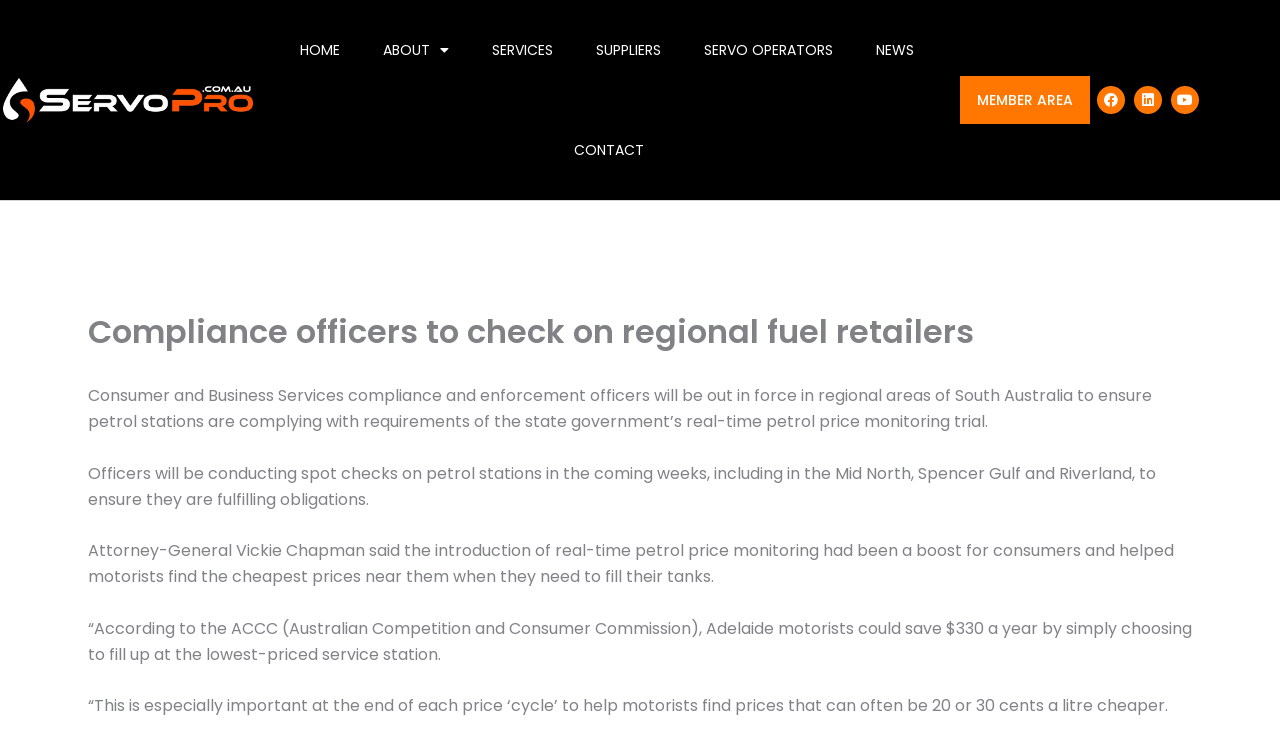

--- FILE ---
content_type: text/css
request_url: https://servopro.com.au/wp-content/uploads/elementor/css/post-24847.css?ver=1768956774
body_size: 681
content:
.elementor-24847 .elementor-element.elementor-element-602d1f2:not(.elementor-motion-effects-element-type-background), .elementor-24847 .elementor-element.elementor-element-602d1f2 > .elementor-motion-effects-container > .elementor-motion-effects-layer{background-image:url("https://servopro.com.au/wp-content/uploads/2017/11/About-ServoPro-Background.jpg");background-size:cover;}.elementor-24847 .elementor-element.elementor-element-602d1f2{transition:background 0.3s, border 0.3s, border-radius 0.3s, box-shadow 0.3s;margin-top:0px;margin-bottom:0px;padding:80px 20px 80px 20px;}.elementor-24847 .elementor-element.elementor-element-602d1f2 > .elementor-background-overlay{transition:background 0.3s, border-radius 0.3s, opacity 0.3s;}.elementor-24847 .elementor-element.elementor-element-763fc48{text-align:center;font-size:25px;font-weight:500;}.elementor-24847 .elementor-element.elementor-element-f87b579 .elementor-button{background-color:#00000000;font-weight:400;fill:#FF7700;color:#FF7700;border-style:solid;border-width:2px 2px 2px 2px;border-color:#FF7700;border-radius:0px 0px 0px 0px;padding:17px 24px 17px 24px;}.elementor-24847 .elementor-element.elementor-element-f87b579 .elementor-button:hover, .elementor-24847 .elementor-element.elementor-element-f87b579 .elementor-button:focus{background-color:#FF7700;color:#FFFFFF;border-color:#FF7700;}.elementor-24847 .elementor-element.elementor-element-f87b579 .elementor-button:hover svg, .elementor-24847 .elementor-element.elementor-element-f87b579 .elementor-button:focus svg{fill:#FFFFFF;}.elementor-24847 .elementor-element.elementor-element-2e5bf8d1:not(.elementor-motion-effects-element-type-background), .elementor-24847 .elementor-element.elementor-element-2e5bf8d1 > .elementor-motion-effects-container > .elementor-motion-effects-layer{background-color:#1b252f;}.elementor-24847 .elementor-element.elementor-element-2e5bf8d1{border-style:solid;border-width:0px 0px 5px 0px;border-color:#FF7700;transition:background 0.3s, border 0.3s, border-radius 0.3s, box-shadow 0.3s;padding:30px 50px 30px 50px;}.elementor-24847 .elementor-element.elementor-element-2e5bf8d1 > .elementor-background-overlay{transition:background 0.3s, border-radius 0.3s, opacity 0.3s;}.elementor-24847 .elementor-element.elementor-element-2e5bf8d1 > .elementor-shape-top .elementor-shape-fill{fill:#FF7700;}.elementor-24847 .elementor-element.elementor-element-2e5bf8d1 > .elementor-shape-top svg{height:30px;transform:translateX(-50%) rotateY(180deg);}.elementor-24847 .elementor-element.elementor-element-40ddf5c0 > .elementor-element-populated{padding:0% 0% 0% 0%;}.elementor-24847 .elementor-element.elementor-element-3ac5fa01 > .elementor-container{max-width:600px;}.elementor-24847 .elementor-element.elementor-element-43273d05 > .elementor-widget-wrap > .elementor-widget:not(.elementor-widget__width-auto):not(.elementor-widget__width-initial):not(:last-child):not(.elementor-absolute){margin-block-end:30px;}.elementor-24847 .elementor-element.elementor-element-4eacdfad img{width:200px;}.elementor-24847 .elementor-element.elementor-element-5c271dd3 > .elementor-widget-container{margin:0% 7% 0% 7%;}.elementor-24847 .elementor-element.elementor-element-5c271dd3{text-align:center;font-family:"Poppins", Sans-serif;font-size:14px;font-weight:200;font-style:oblique;line-height:1.5em;color:#ffffff;}.elementor-24847 .elementor-element.elementor-element-66222e3 .elementor-nav-menu .elementor-item{font-size:14px;}.elementor-24847 .elementor-element.elementor-element-66222e3 .elementor-nav-menu--main .elementor-item{padding-top:2px;padding-bottom:2px;}.elementor-24847 .elementor-element.elementor-element-66222e3{--e-nav-menu-horizontal-menu-item-margin:calc( 0px / 2 );}.elementor-24847 .elementor-element.elementor-element-66222e3 .elementor-nav-menu--main:not(.elementor-nav-menu--layout-horizontal) .elementor-nav-menu > li:not(:last-child){margin-bottom:0px;}.elementor-24847 .elementor-element.elementor-element-87e357e{--grid-template-columns:repeat(0, auto);--icon-size:14px;--grid-column-gap:10px;--grid-row-gap:0px;}.elementor-24847 .elementor-element.elementor-element-87e357e .elementor-widget-container{text-align:center;}.elementor-24847 .elementor-element.elementor-element-87e357e .elementor-social-icon{background-color:#FF7700;}.elementor-24847 .elementor-element.elementor-element-87e357e .elementor-social-icon:hover{background-color:#FF5200;}.elementor-24847 .elementor-element.elementor-element-31b31fb{--display:flex;--flex-direction:column;--container-widget-width:100%;--container-widget-height:initial;--container-widget-flex-grow:0;--container-widget-align-self:initial;--flex-wrap-mobile:wrap;--padding-top:0px;--padding-bottom:0px;--padding-left:0px;--padding-right:0px;}.elementor-24847 .elementor-element.elementor-element-31b31fb:not(.elementor-motion-effects-element-type-background), .elementor-24847 .elementor-element.elementor-element-31b31fb > .elementor-motion-effects-container > .elementor-motion-effects-layer{background-color:#000000;}.elementor-24847 .elementor-element.elementor-element-ed4fded{text-align:center;font-size:12px;color:#FFFEFE;}.elementor-theme-builder-content-area{height:400px;}.elementor-location-header:before, .elementor-location-footer:before{content:"";display:table;clear:both;}@media(max-width:1024px){.elementor-24847 .elementor-element.elementor-element-2e5bf8d1{padding:7% 2% 5% 2%;}.elementor-24847 .elementor-element.elementor-element-4eacdfad img{width:100%;height:42px;}}@media(max-width:767px){.elementor-24847 .elementor-element.elementor-element-602d1f2{padding:30px 20px 30px 20px;}.elementor-24847 .elementor-element.elementor-element-763fc48{font-size:19px;}.elementor-24847 .elementor-element.elementor-element-f87b579 .elementor-button{font-size:14px;}.elementor-24847 .elementor-element.elementor-element-2e5bf8d1{padding:10% 10% 5% 10%;}.elementor-24847 .elementor-element.elementor-element-40ddf5c0 > .elementor-element-populated{padding:0% 0% 0% 0%;}.elementor-24847 .elementor-element.elementor-element-4eacdfad img{width:100%;}.elementor-24847 .elementor-element.elementor-element-5c271dd3 > .elementor-widget-container{margin:0px 0px 0px 0px;}.elementor-24847 .elementor-element.elementor-element-5c271dd3{font-size:13px;}}@media(min-width:768px){.elementor-24847 .elementor-element.elementor-element-7486f9e{width:10%;}.elementor-24847 .elementor-element.elementor-element-45b046a{width:79.332%;}.elementor-24847 .elementor-element.elementor-element-d73fd0b{width:10%;}}